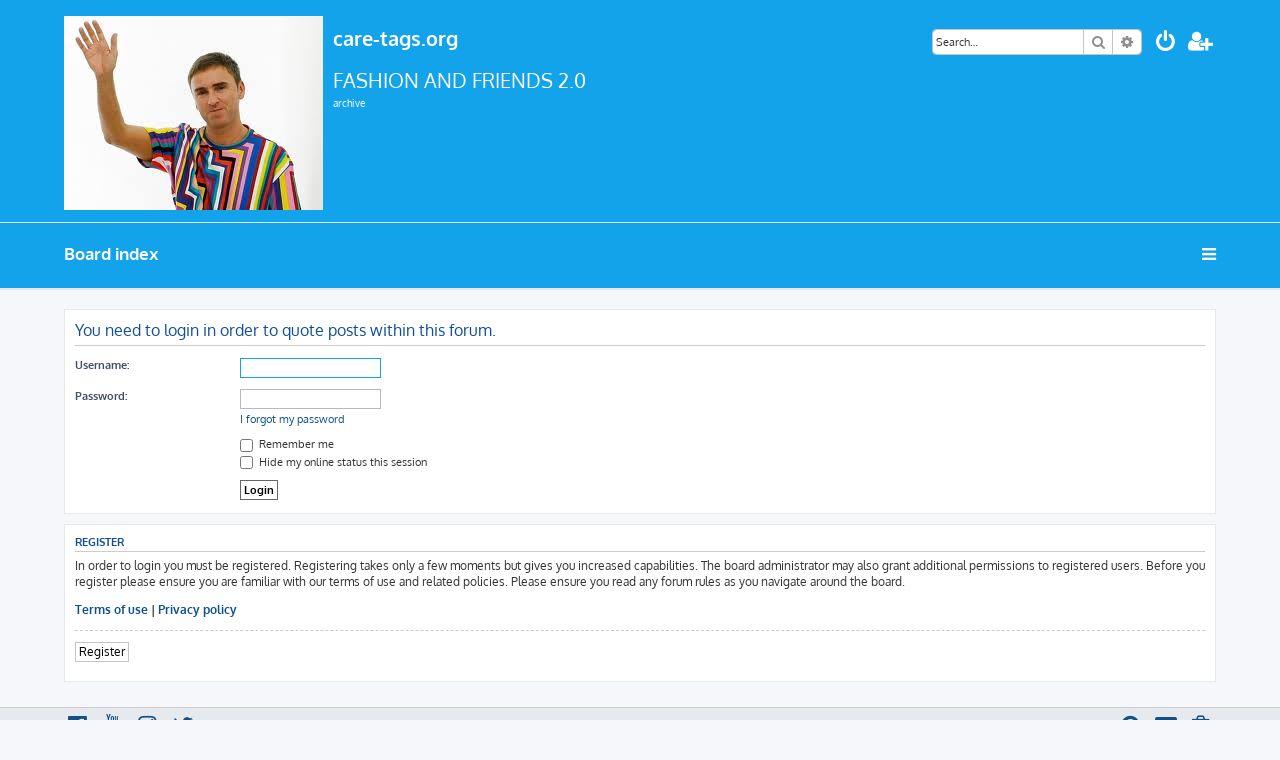

--- FILE ---
content_type: text/html; charset=UTF-8
request_url: https://care-tags.org/posting.php?mode=quote&f=1&p=3453&sid=5cfb002cfcdb68d1c9210f1f66e2be86
body_size: 3553
content:







<!DOCTYPE html>
<html dir="ltr" lang="en-gb">
<head>
<meta charset="utf-8" />
<meta http-equiv="X-UA-Compatible" content="IE=edge">
<meta name="viewport" content="width=device-width, initial-scale=1" />

<title>care-tags.org - Login</title>

	<link rel="alternate" type="application/atom+xml" title="Feed - care-tags.org" href="/app.php/feed?sid=cbc4a085aceed6771ffa452c28ed83e6">			<link rel="alternate" type="application/atom+xml" title="Feed - New Topics" href="/app.php/feed/topics?sid=cbc4a085aceed6771ffa452c28ed83e6">				

<!--
	phpBB style name: ProLight
	Based on style:   prosilver (this is the default phpBB3 style)
	Original author:  Tom Beddard ( http://www.subBlue.com/ )
	Modified by:      Ian Bradley ( http://phpbbstyles.oo.gd/ )
-->

<link href="./assets/css/font-awesome.min.css?assets_version=24" rel="stylesheet">
<link href="./styles/prolight/theme/stylesheet.css?assets_version=24" rel="stylesheet">
<link href="./styles/overwrites.css" rel="stylesheet" type="text/css" media="screen, projection" />




<!--[if lte IE 9]>
	<link href="./styles/prolight/theme/tweaks.css?assets_version=24" rel="stylesheet">
<![endif]-->

	<link href="./styles/prolight/theme/round_avatars.css?assets_version=24" rel="stylesheet">

		
<link href="./ext/pico/reputation/styles/prosilver/theme/reputation_common.css?assets_version=24" rel="stylesheet" media="screen" />
<link href="./ext/tatiana5/profilesideswitcher/styles/prosilver/theme/profile_side_switcher.css?assets_version=24" rel="stylesheet" media="screen" />
<link href="./ext/tatiana5/profilesideswitcher/styles/prosilver/theme/en/profile_side_switcher.css?assets_version=24" rel="stylesheet" media="screen" />



</head>
<body id="phpbb" class="nojs notouch section-posting ltr ">


<div class="headerwrap lightheader">

	<div id="page-header" class="page-header">
		<div class="headerbar" role="banner">
					<div class="inner">

			<div id="site-description" class="site-description">
				<a id="logo" class="logo" href="./index.php?sid=cbc4a085aceed6771ffa452c28ed83e6" title="Board index"><span class="site_logo"></span></a>
				<div class="name-description">
					<h1><a href="./index.php?sid=cbc4a085aceed6771ffa452c28ed83e6" title="Board index">care-tags.org</a></h1>
					<h2>fashion and friends 2.0</h2>
					<a href="https://old.care-tags.org">archive</a>
				</div>
				<p class="skiplink"><a href="#start_here">Skip to content</a></p>
			</div>

			<div class="lightsearch">
												<div id="search-box" class="search-box search-header responsive-hide" role="search">
					<form action="./search.php?sid=cbc4a085aceed6771ffa452c28ed83e6" method="get" id="search">
					<fieldset>
						<input name="keywords" id="keywords" type="search" maxlength="128" title="Search for keywords" class="inputbox search tiny" size="20" value="" placeholder="Search…" />
						<button class="button button-search" type="submit" title="Search">
							<i class="icon fa-search fa-fw" aria-hidden="true"></i><span class="sr-only">Search</span>
						</button>
						<a href="./search.php?sid=cbc4a085aceed6771ffa452c28ed83e6" class="button button-search-end" title="Advanced search">
							<i class="icon fa-cog fa-fw" aria-hidden="true"></i><span class="sr-only">Advanced search</span>
						</a>
						<input type="hidden" name="sid" value="cbc4a085aceed6771ffa452c28ed83e6" />

					</fieldset>
					</form>
				</div>
								
				<ul id="nav-main" class="nav-main linklist" role="menubar">

				
									<li class="responsive-show light-responsive-search" style="display:none">
						<a href="./search.php?sid=cbc4a085aceed6771ffa452c28ed83e6" title="View the advanced search options" role="menuitem">
							<i class="icon fa-search fa-fw light-large" aria-hidden="true"></i><span class="sr-only">Search</span>
						</a>
					</li>
				
									<li  data-skip-responsive="true">
						<a href="./ucp.php?mode=login&amp;redirect=posting.php%3Ff%3D1%26mode%3Dquote%26p%3D3453&amp;sid=cbc4a085aceed6771ffa452c28ed83e6" title="Login" accesskey="x" role="menuitem" title="Login">
							<i class="icon fa-power-off fa-fw light-large" aria-hidden="true"></i>
						</a>
					</li>
											<li data-skip-responsive="true">
							<a href="./ucp.php?mode=register&amp;sid=cbc4a085aceed6771ffa452c28ed83e6" role="menuitem" title="Register">
								<i class="icon fa-user-plus fa-fw light-large" aria-hidden="true"></i>
							</a>
						</li>
																		</ul>

			</div>

			</div>
					</div>

	</div>
</div>

<div class="headerwrap lightnav">
	<div class="page-header">
		<div class="headerbar" role="banner">
				<div class="navbar navbar-top" role="navigation">
	<div class="inner">

	<ul id="nav-main" class="rightside nav-main linklist light-nav-list" role="menubar">

				
						
				
		<li id="quick-links" class="quick-links dropdown-container responsive-menu" data-skip-responsive="true">
			<a href="#" class="dropdown-trigger" title="Quick links">
				<i class="icon fa-bars fa-fw" aria-hidden="true"></i>
			</a>
			<div class="dropdown">
				<div class="pointer"><div class="pointer-inner"></div></div>
				<ul class="dropdown-contents" role="menu">
					
										
										
											<li class="separator"></li>
																									<li>
								<a href="./search.php?search_id=unanswered&amp;sid=cbc4a085aceed6771ffa452c28ed83e6" role="menuitem">
									<i class="icon fa-file-o fa-fw icon-gray" aria-hidden="true"></i><span>Unanswered topics</span>
								</a>
							</li>
							<li>
								<a href="./search.php?search_id=active_topics&amp;sid=cbc4a085aceed6771ffa452c28ed83e6" role="menuitem">
									<i class="icon fa-file-o fa-fw icon-blue" aria-hidden="true"></i><span>Active topics</span>
								</a>
							</li>
							<li class="separator"></li>
							<li>
								<a href="./search.php?sid=cbc4a085aceed6771ffa452c28ed83e6" role="menuitem">
									<i class="icon fa-search fa-fw" aria-hidden="true"></i><span>Search</span>
								</a>
							</li>
					
										<li class="separator"></li>

									</ul>
			</div>
		</li>

	</ul>

	<ul id="nav-breadcrumbs" class="nav-breadcrumbs linklist navlinks light-nav-list" role="menubar">
						
			
		<li class="breadcrumbs" itemscope itemtype="https://schema.org/BreadcrumbList">

			
							<span class="crumb" itemtype="https://schema.org/ListItem" itemprop="itemListElement" itemscope><a itemprop="item" href="./index.php?sid=cbc4a085aceed6771ffa452c28ed83e6" accesskey="h" data-navbar-reference="index"><span itemprop="name">Board index</span></a><meta itemprop="position" content="1" /></span>

			
					</li>

	</ul>

	</div>
</div>
		</div>
	</div>
</div>

<div id="wrap" class="wrap">
	<a id="top" class="top-anchor" accesskey="t"></a>

	
	<a id="start_here" class="anchor"></a>
	<div id="page-body" class="page-body" role="main">
		
		
<form action="./ucp.php?mode=login&amp;sid=cbc4a085aceed6771ffa452c28ed83e6" method="post" id="login" data-focus="username">
<div class="panel">
	<div class="inner">

	<div class="content">
		<h2 class="login-title">You need to login in order to quote posts within this forum.</h2>

		<fieldset class="fields1">
				<dl>
			<dt><label for="username">Username:</label></dt>
			<dd><input type="text" tabindex="1" name="username" id="username" size="25" value="" class="inputbox autowidth" /></dd>
		</dl>
		<dl>
			<dt><label for="password">Password:</label></dt>
			<dd><input type="password" tabindex="2" id="password" name="password" size="25" class="inputbox autowidth" autocomplete="off" /></dd>
							<dd><a href="/app.php/user/forgot_password?sid=cbc4a085aceed6771ffa452c28ed83e6">I forgot my password</a></dd>									</dl>
						<dl>
			<dd><label for="autologin"><input type="checkbox" name="autologin" id="autologin" tabindex="4" /> Remember me</label></dd>			<dd><label for="viewonline"><input type="checkbox" name="viewonline" id="viewonline" tabindex="5" /> Hide my online status this session</label></dd>
		</dl>
		
		<input type="hidden" name="redirect" value="./posting.php?f=1&amp;mode=quote&amp;p=3453&amp;sid=cbc4a085aceed6771ffa452c28ed83e6" />
<input type="hidden" name="creation_time" value="1768967323" />
<input type="hidden" name="form_token" value="e694fd240543547a664ba937d2717a32fe45d4b2" />

		
		<dl>
			<dt>&nbsp;</dt>
			<dd><input type="hidden" name="sid" value="cbc4a085aceed6771ffa452c28ed83e6" />
<input type="submit" name="login" tabindex="6" value="Login" class="button1" /></dd>
		</dl>
		</fieldset>
	</div>

		</div>
</div>


	<div class="panel">
		<div class="inner">

		<div class="content">
			<h3>Register</h3>
			<p>In order to login you must be registered. Registering takes only a few moments but gives you increased capabilities. The board administrator may also grant additional permissions to registered users. Before you register please ensure you are familiar with our terms of use and related policies. Please ensure you read any forum rules as you navigate around the board.</p>
			<p><strong><a href="./ucp.php?mode=terms&amp;sid=cbc4a085aceed6771ffa452c28ed83e6">Terms of use</a> | <a href="./ucp.php?mode=privacy&amp;sid=cbc4a085aceed6771ffa452c28ed83e6">Privacy policy</a></strong></p>
			<hr class="dashed" />
			<p><a href="./ucp.php?mode=register&amp;sid=cbc4a085aceed6771ffa452c28ed83e6" class="button2">Register</a></p>
		</div>

		</div>
	</div>

</form>

			</div>


</div>

<div class="footerwrap">
	<div id="page-footer" class="page-footer" role="contentinfo">
	
		
	
		<div class="navbar navbar-bottom" role="navigation">
	<div class="inner">

	<ul id="nav-footer" class="nav-footer linklist" role="menubar">

						
					<li class="rightside">
				<a href="./ucp.php?mode=delete_cookies&amp;sid=cbc4a085aceed6771ffa452c28ed83e6" data-ajax="true" data-refresh="true" role="menuitem" title="Delete cookies">
					<i class="icon fa-trash fa-fw" aria-hidden="true"></i>
				</a>
			</li>
																<li class="rightside" data-last-responsive="true">
				<a href="./memberlist.php?mode=contactadmin&amp;sid=cbc4a085aceed6771ffa452c28ed83e6" role="menuitem" title="Contact us">
					<i class="icon fa-envelope fa-fw" aria-hidden="true"></i>
				</a>
			</li>
				<li class="rightside" data-skip-responsive="true">
			<a href="/app.php/help/faq?sid=cbc4a085aceed6771ffa452c28ed83e6" rel="help" title="Frequently Asked Questions" role="menuitem" title="FAQ">
				<i class="icon fa-question-circle fa-fw" aria-hidden="true"></i>
			</a>
		</li>
		
				
							<li data-last-responsive="true">
				<a href="https://www.facebook.com/" title="Facebook" role="menuitem">
					<i class="icon fa-facebook-official fa-fw" aria-hidden="true"></i>
				</a>
			</li>
							<li data-last-responsive="true">
				<a href="https://www.youtube.com/" title="YouTube" role="menuitem">
					<i class="icon fa-youtube fa-fw" aria-hidden="true"></i>
				</a>
			</li>
							<li data-last-responsive="true">
				<a href="https://www.instagram.com/" title="Instagram" role="menuitem">
					<i class="icon fa-instagram fa-fw" aria-hidden="true"></i>
				</a>
			</li>
							<li data-last-responsive="true">
				<a href="https://twitter.com/" title="Twitter" role="menuitem">
					<i class="icon fa-twitter fa-fw" aria-hidden="true"></i>
				</a>
			</li>
						
				
	</ul>

	</div>
</div>

		<div class="copyright">
						<p class="footer-row">
				<span class="footer-copyright">ProLight Style by <a href="http://phpbbstyles.oo.gd/">Ian Bradley</a></span>
			</p>
			<p class="footer-row">
				<span class="footer-copyright">Powered by <a href="https://www.phpbb.com/">phpBB</a>&reg; Forum Software &copy; phpBB Limited</span>
			</p>
									<p class="footer-row" role="menu">
			<a class="footer-link" href="./ucp.php?mode=privacy&amp;sid=cbc4a085aceed6771ffa452c28ed83e6" title="Privacy" role="menuitem">
				<span class="footer-link-text">Privacy</span>
			</a>
			|
			<a class="footer-link" href="./ucp.php?mode=terms&amp;sid=cbc4a085aceed6771ffa452c28ed83e6" title="Terms" role="menuitem">
				<span class="footer-link-text">Terms</span>
			</a>
			</p>
								</div>

		<div id="darkenwrapper" class="darkenwrapper" data-ajax-error-title="AJAX error" data-ajax-error-text="Something went wrong when processing your request." data-ajax-error-text-abort="User aborted request." data-ajax-error-text-timeout="Your request timed out; please try again." data-ajax-error-text-parsererror="Something went wrong with the request and the server returned an invalid reply.">
			<div id="darken" class="darken">&nbsp;</div>
		</div>

		<div id="phpbb_alert" class="phpbb_alert" data-l-err="Error" data-l-timeout-processing-req="Request timed out.">
			<a href="#" class="alert_close">
				<i class="icon fa-times-circle fa-fw" aria-hidden="true"></i>
			</a>
			<h3 class="alert_title">&nbsp;</h3><p class="alert_text"></p>
		</div>
		<div id="phpbb_confirm" class="phpbb_alert">
			<a href="#" class="alert_close">
				<i class="icon fa-times-circle fa-fw" aria-hidden="true"></i>
			</a>
			<div class="alert_text"></div>
		</div>
	</div>
</div>

<div>
	<a id="bottom" class="anchor" accesskey="z"></a>
	<img src="/app.php/cron/cron.task.core.tidy_cache?sid=cbc4a085aceed6771ffa452c28ed83e6" width="1" height="1" alt="cron" /></div>

<script src="./assets/javascript/jquery-3.5.1.min.js?assets_version=24"></script>
<script src="./assets/javascript/core.js?assets_version=24"></script>


<div id="reputation-popup"></div>

<script src="./styles/prosilver/template/forum_fn.js?assets_version=24"></script>
<script src="./styles/prosilver/template/ajax.js?assets_version=24"></script>
<script src="./ext/pico/reputation/styles/prosilver/template/reputation.js?assets_version=24"></script>




</body>
</html>


--- FILE ---
content_type: text/css
request_url: https://care-tags.org/styles/overwrites.css
body_size: -63
content:
.ten-rep {
	background-color: #fbf3f6;
}

.twenty-rep {
	background-color: #f3dcde;
}

.thirty-rep {
	background-color: #ebc2b5;
}

.forty-rep {
	background-color: #f3dabf;
}

.fifty-rep {
	background-color: #f4f0c9;
}

.sixty-rep {
	background-color: #d4f0cc;
}

.seventy-rep {
	background-color: #c1d5e5;
}

.eighty-rep {
	background-color: #c9cbda;
}

.ninety-rep {
	background-color: #dfd4e0;
}

.one-hundred-rep {
	background-image: url('images/care_gradient.png');
    background-repeat: no-repeat;
    background-size:100% 100%;
}


--- FILE ---
content_type: text/css
request_url: https://care-tags.org/ext/pico/reputation/styles/prosilver/theme/reputation_common.css?assets_version=24
body_size: 1225
content:
#reputation-popup {
	font-size: 0.9em;
	z-index: 500;
	display: none;
	background: white;
	box-shadow: 2px 2px 4px #555555;
	border-radius: 11px;
	padding: 5px;
	border: 5px solid #12A3EB;
}

@media only screen and (max-width: 700px), only screen and (max-device-width: 700px) {
	#reputation-popup {
		width: 300px !important;
	}
}

#reputation-popup div.error {
	text-align: center;
	font-size: 1.2em;
}

/* Fix - do not show white space at the bottom of reputation popup */
#reputation-popup div.panel { margin-bottom: 0px; }

#reputation-popup h3 {
	font-size: 1.4em;
	padding-left: 10px;
	text-transform: none;
	font-family: "Trebuchet MS", Verdana, Helvetica, Arial, sans-serif;
	margin: 0;
	border: none;
}

#reputation-popup p { padding: 0 10px; }

#post-reputation-list {
	border-top: 1px solid #CCC;
	border-bottom: 1px solid #CCC;
}

#user-reputation-list {
	float: right;
	width: 58%;
}

.small-popup {
	width: 330px;
	position: absolute;
}

.normal-popup {
	width: 570px;
	position: fixed;
}

.normal-popup #post-reputation-list {
	max-height: 350px;
	overflow: auto;
}

.footer-popup { padding: 2px 10px 0 10px; }

.clear-reputation { float: right; }

.progress-bar {
	width: 100%;
	height: 10px;
	border-radius: 3px;
	border: 1px solid #a4bdcb;
	background: #a4bdcb;
	background: -moz-linear-gradient(left,  #dc4a5b 0%, #ffb489 8%, #fcfaba 18%, #54d077 70%);
	background: -webkit-gradient(linear, left top, right top, color-stop(0%,#dc4a5b), color-stop(8%,#ffb489), color-stop(18%,#fcfaba), color-stop(70%,#54d077));
	background: -webkit-linear-gradient(left,  #dc4a5b 0%,#ffb489 8%,#fcfaba 18%,#54d077 70%);
	background: -o-linear-gradient(left,  #dc4a5b 0%,#ffb489 8%,#fcfaba 18%,#54d077 70%);
	background: -ms-linear-gradient(left,  #dc4a5b 0%,#ffb489 8%,#fcfaba 18%,#54d077 70%);
	background: linear-gradient(to right,  #dc4a5b 0%,#ffb489 8%,#fcfaba 18%,#54d077 70%);
	filter: progid:DXImageTransform.Microsoft.gradient( startColorstr='#dc4a5b', endColorstr='#54d077',GradientType=1 );
}

.empty-progress {
	background: white;
	height: 10px;
	float: right;
}

.reputation-list {
	border: 1px #dadada solid;
	-moz-border-radius: 5px;
	border-radius: 5px;
	display: block;
	margin: 5px;
	padding: 6px;
	overflow: hidden;
}

.empty { text-align: center; }

.reputation-detail { padding-left: 5px; }

.reputation-avatar {
	float: left;
	padding: 2px;
	margin-right: 12px;
	background-color: white;
	border-radius: 5px;
	border: 1px solid #D5D5D5;
	box-shadow: 0 2px 2px rgba(0, 0, 0, 0.1);
}
.reputation-avatar img {
	display: block !important;
	width: 60px;
	height: initial;
}

.reputation-rating {
	display: block;
	float: right;
	font-weight: bold;
	font-size: 1.4em;
	padding-right: 10px;
}

.reputation-rating.positive.image,
.reputation-rating.negative.image {
	background-repeat: no-repeat;
	font-size: 0px;
	width: 16px;
	height: 16px;
}

.reputation-rating.positive.image::before,
.reputation-rating.negative.image::before {
	display: inline-block;
  font-style: normal;
  font-variant: normal;
  text-rendering: auto;
  -webkit-font-smoothing: antialiased;
	font-family: "FontAwesome";
	font-weight: 900;
	font-size: 14px;
}

.reputation-rating.positive.image::before {
	content: "\f055";
}

.reputation-rating.negative.image::before {
	content: "\f056";
}

.reputation-action {
	margin-bottom: 5px;
	margin-top: 3px;
}

.type-title { font-weight: bold; }

.comment_message {
	float: left;
	display: block;
}

.comment_message div {
	border: 1px #dadada solid;
	border-radius: 5px;
	display: block;
	margin: 5px;
	background-color: white;
	padding: 5px;
}

.reputation-delete {
	background-image: url("./images/reputation_delete.png");
	background-repeat: no-repeat;
	font-size: 0px;
	width: 16px;
	height: 16px;
	padding: 0;
	float: right;
	opacity: 0.3;
}

.reputation-delete:hover { opacity: 1.0; }

.sorting { float: left; }

.stats-positive,
.stats-negative { font-weight: bold; }

.reputation-rating.positive,
.stats-positive {
	color: #00ab00;
}

.reputation-rating.negative,
.stats-negative {
	color: #D31141;
}

.reputation {
	display: inline-block;
	padding: 1px 4px 2px 4px;
	text-align: center;
	font-weight: bold;
	border: 1px solid transparent;
	border-radius: 4px;
}

.reputation.positive { background: #00ab00; }

.reputation.negative {
	background: #D31141;
	padding: 1px 2px 2px 2px;
}

.reputation.neutral {
	background: #fff;
	padding: 0px 4px 2px 4px;
}

.reputation.positive, .reputation.negative { color: #fff; }

#post-reputation-list::-webkit-scrollbar {
	width: 8px;
	height: 8px;
	-webkit-appearance: none;
	background: rgba(0, 0, 0, .1);
	border-radius: 3px;
}

#post-reputation-list::-webkit-scrollbar-thumb {
	border-radius: 10px;
	-webkit-box-shadow: inset 0 0 6px rgba(0,0,0,0.5);
}
